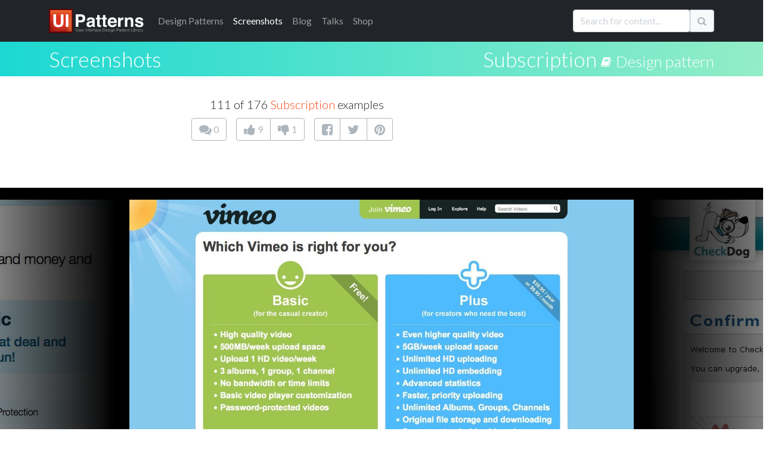

--- FILE ---
content_type: text/html; charset=utf-8
request_url: https://ui-patterns.com/patterns/Subscription/examples/498
body_size: 15857
content:
<!DOCTYPE html>
<html lang="en">
<html itemscope="itemscope" itemtype="http://schema.org/WebPage" lang="en-US">
<head>
  <meta charset="utf-8">
  <title>Subscription design pattern example at Vimeo - 111 of 176</title>
	  <meta name="description" content="The vimeo pricing table focuses almost solely on comparing features. The actual price for a pro account is secondary and is stowed away up in the top right corner of each plan-box. - 111 of 176 screenshot examples of the Subscription design pattern at Vimeo." />

  
  <meta name="csrf-param" content="authenticity_token" />
<meta name="csrf-token" content="jPgoCs5TzUwm1Uuv1zlfm7PmrktV9YHH7VCs4N7hESkXsr2cGlA-t76VrYVJI55C_Z44C_3PO5BloViunrdTjg" />
  

  <link rel="stylesheet" media="all" href="/assets/application-85f5ed8b3b7acb735cb0385b2248b5ac64d42e3f12c54cb41fa2250154a1c105.css" data-turbolinks-track="true" />
  <script src="/packs/js/application-e175b881446eac818ce9.js" data-turbolinks-track="reload"></script>
  
  <script src="https://cdnjs.cloudflare.com/ajax/libs/typeahead.js/0.10.3/typeahead.bundle.min.js" integrity="sha512-E4rXB8fOORHVM/jZYNCX2rIY+FOvmTsWJ7OKZOG9x/0RmMAGyyzBqZG0OGKMpTyyuXVVoJsKKWYwbm7OU2klxA==" crossorigin="anonymous" referrerpolicy="no-referrer"></script>
  
  <link rel="alternate" type="application/rss+xml" title="RSS" href="/syndication/site.xml" />
  <link rel="shortcut icon" type="image/png" href="/assets/favicon-14a0ab3dc0b7817e8b6436d9b22da8decca577b30d054b78a4a4062cce41b46f.png" />
  <link rel="apple-touch-icon" href="/assets/favicon-big.png" />

      <link rel="canonical" href="https://ui-patterns.com/patterns/PricingTable/examples/2997" />


  <meta name="google-site-verification" content="uiKCqDejaReG5FBiuRLoy5RJNkJpOfz7DXsc9wFHV9c" />
  <meta name="viewport" content="width=device-width, initial-scale=1">
  <meta name="keywords" content="software,interface,user interface,design pattern,web development,screenshots,screenshot collections,inspiration,design inspiration,interaction,interaction design,design,GUI,implemenation,design tips,front-end, frontend">
  <meta name="author" content="Anders Toxboe">
  
  <link rel="preconnect" href="https://netdna.bootstrapcdn.com/" crossorigin>
  <link href="//netdna.bootstrapcdn.com/font-awesome/4.1.0/css/font-awesome.css" rel="stylesheet" crossorigin="anonymous">

  <link rel="preconnect" href="https://fonts.googleapis.com">
  <link rel="preconnect" href="https://fonts.gstatic.com" crossorigin>
  <link href="https://fonts.googleapis.com/css2?family=Lato:wght@300;400;900&family=Roboto+Slab:wght@100;300;400;700;900&display=swap" rel="stylesheet">

	<meta name="author" content="Anders Toxboe" />
	<meta name="Copyright" content="Copyright (c) 2007-2026 Anders Toxboe" />
  <meta name="facebook-domain-verification" content="r6dssjb15a788o31d2qxj5tt5j317d" />

  </head>
<body>

<header>
  <nav class="navbar navbar-expand-md navbar-dark bg-dark pt-0 pb-0">
  <div class="container">
    <a class="navbar-brand" href="/"><img alt="UI Patterns" class="img-fluid" style="height: 40px; width: 159px" width="159" height="40" src="/assets/ui-patterns-logo-133414af8d0ca03e780b8d021511b938ee6b8f5b1de5b5af6f47e2a001417fa1.svg" /></a>

    <button class="navbar-toggler" type="button" data-bs-toggle="collapse" data-bs-target="#navbarCollapse" aria-controls="navbarCollapse" aria-expanded="false" aria-label="Toggle navigation">
      <span class="navbar-toggler-icon"></span>
    </button>
    <div class="collapse navbar-collapse" id="navbarCollapse">
      <ul class="navbar-nav me-auto mb-2 mb-md-0">
        <li class="nav-item"><a href="/patterns" class="nav-link"><span class="hidden-sm">Design </span>Patterns</a></li>
        <li class="nav-item"><a href="/explore" class="nav-link active" aria-current="page"">Screenshots</a></li>
        <li class="nav-item"><a href="/blog" class="nav-link">Blog</a></li>
        <li class="nav-item"><a href="http://talks.ui-patterns.com/?utm_source=ui_patterns_com&utm_medium=top_navigation&utm_campaign=top_navigation" class="nav-link">Talks</a></li>
        <li class="nav-item"><a href="https://shop.learningloop.io/?utm_source=ui_patterns_com&utm_medium=top_navigation&utm_campaign=top_navigation" class="nav-link">Shop</a></li>
      </ul>


      <form accept-charset="UTF-8" action="/search" class="hidden-sm mt-3 mb-0" id="search_form" method="get" novalidate="novalidate"><div style="display:none"><input name="utf8" type="hidden" value="&#x2713;" /></div>
        <div class="input-group mb-3">
          <input type="text" class="typeahead form-control" name="q" value="" id="searchbox" placeholder="Search for content..." data-objects='[{"title":"Authority Bias", "url":"/patterns/Authority"},{"title":"A UX Designer&#39;s First 100 Days", "url":"/blog/a-ux-designers-first-100-days"},{"title":"Lazy Registration", "url":"/patterns/LazyRegistration"},{"title":"Wizard", "url":"/patterns/Wizard"},{"title":"Vertical Dropdown Menu", "url":"/patterns/VerticalDropdownMenu"},{"title":"The difference between UI-patterns.com and CSS galleries", "url":"/blog/How-is-UIPatternscom-different-from-CSS-galleries"},{"title":"32 interesting comment designs", "url":"/blog/32-interesting-comment-designs"},{"title":"Situations of change", "url":"/blog/Situations-of-change"},{"title":"Simple, yet possible", "url":"/blog/Simple-yet-possible"},{"title":"Illusion of control", "url":"/patterns/Illusion-of-control"},{"title":"UX reading list for the 2015 holidays", "url":"/blog/the-best-ux-design-links-of-2015"},{"title":"Designers want influence, but don&#39;t want to be accountable", "url":"/blog/designers-want-power-but-dont-want-to-be-accountable"},{"title":"Pricing tables and shopping carts", "url":"/blog/Pricing-tables-and-shopping-carts"},{"title":"First pattern draft submitted: Adaptable View", "url":"/blog/First-pattern-draft-submitted-Adaptable-View"},{"title":"Autocomplete", "url":"/patterns/Autocomplete"},{"title":"12 reasons why newspapers are losing the online battle", "url":"/blog/12-reasons-why-newspapers-are-losing-the-online-battle"},{"title":"Goal-Gradient Effect", "url":"/patterns/Completion"},{"title":"E-commerce design elements", "url":"/blog/Ecommerce-design-elements"},{"title":"Liking", "url":"/patterns/Liking"},{"title":"Drag and drop", "url":"/patterns/drag-and-drop"},{"title":"We say yes to those we know and like", "url":"/blog/We-say-yes-to-those-we-know-and-like"},{"title":"Per Kirkeby and iterated compositions", "url":"/blog/Per-Kirkeby-and-iterated-compositions"},{"title":"Paywall", "url":"/patterns/Paywall"},{"title":"Give up control and credit", "url":"/blog/Give-up-control-and-credit"},{"title":"Variable Rewards", "url":"/patterns/Variable-rewards"},{"title":"Give your users the backstage pass", "url":"/blog/Give-your-users-the-backstage-pass"},{"title":"Inline Help Box", "url":"/patterns/InlineHelpBox"},{"title":"The first 23 days of UI Talks", "url":"/blog/design-launch-and-marketing-of-ui-talks"},{"title":"Recognition over Recall", "url":"/patterns/Recognition-over-recall"},{"title":"Chunking", "url":"/patterns/Chunking"},{"title":"Interestingness", "url":"/blog/Interestingness"},{"title":"User interface sketching tip 4: Get your arm off the paper", "url":"/blog/User-interface-sketching-tip-4-Get-your-arm-off-the-paper"},{"title":"Review: Heatmap &amp; user recording software", "url":"/blog/heatmap-and-user-recordings-review-of-clicktale-mouseflow-inspectlet-and-more"},{"title":"14 examples of data visualization on the web", "url":"/blog/14-examples-of-data-visualization-on-the-web"},{"title":"Great banner design showcase gallery", "url":"/blog/Great-banner-design-showcase-gallery"},{"title":"User Interface Anti-Patterns", "url":"/blog/User-Interface-AntiPatterns"},{"title":"From the computer to the wall", "url":"/blog/From-the-computer-to-the-wall"},{"title":"Presentation tips", "url":"/blog/Presentation-tips"},{"title":"Status-Quo Bias", "url":"/patterns/Statusquo-bias"},{"title":"Design-Build and Agile development", "url":"/blog/DesignBuild-and-Agile-development"},{"title":"Appropriate Challenge", "url":"/patterns/Appropriate-challenge"},{"title":"Kairos", "url":"/patterns/Kairos"},{"title":"Is blue the best color for link?", "url":"/blog/Is-blue-the-best-color-for-link"},{"title":"Speed in software design", "url":"/blog/Speed-in-software-design"},{"title":"Feedback Loops", "url":"/patterns/Feedback-loops"},{"title":"A good design is measurable ", "url":"/blog/A-good-design-is-measurable-"},{"title":"Web apps for usability testing", "url":"/blog/Web-apps-for-usability-testing"},{"title":"Adaptable View", "url":"/patterns/AdaptableView"},{"title":"Fixed rewards", "url":"/patterns/Fixed-rewards"},{"title":"Do best practices prevent innovation?", "url":"/blog/Do-best-practices-prevent-innovation"},{"title":"Keep users in the flow by prompting for continuation", "url":"/blog/Keep-users-in-the-flow-by-prompting-for-continuation"},{"title":"Examining reward structures", "url":"/blog/Examining-reward-structures"},{"title":"Tear down the wall!", "url":"/blog/Tear-down-the-wall"},{"title":"Activity Stream", "url":"/patterns/ActivityStream"},{"title":"Retaliation", "url":"/patterns/revenge"},{"title":"The UI pattern survey initiative", "url":"/blog/The-UI-pattern-survey-initiative"},{"title":"Stalk your users: Clicktale, Userfly, and Mouseflow review (2010)", "url":"/blog/Stalk-your-users-Clicktale-userfly-and-mouseflow-review"},{"title":"It&#39;s about the whole experience", "url":"/blog/Its-about-the-whole-experience"},{"title":"Chase the unexpected", "url":"/blog/Chase-the-unexpected"},{"title":"Don&#39;t worry about breaking the abstraction", "url":"/blog/Dont-worry-about-breaking-the-abstraction"},{"title":"Make people feel at home", "url":"/blog/Make-people-feel-at-home"},{"title":"Role Playing", "url":"/patterns/Roleplaying"},{"title":"Use rewards in UX product design", "url":"/blog/Psychology-of-rewards-in-web-design"},{"title":"How do you control innovation?", "url":"/blog/how-do-you-control-innovation"},{"title":"Input contexts: switching from mouse to keyboard", "url":"/blog/Input-contexts-switching-from-mouse-to-keyboard"},{"title":"The 80/20 rule - the Pareto principle", "url":"/blog/The-8020-rule--the-Pareto-principle"},{"title":"57 video and audio player designs", "url":"/blog/57-video-and-audio-player-designs"},{"title":"Designing for push and pull in web design", "url":"/blog/Designing-for-push-and-pull-in-web-design"},{"title":"Designing for usability vs. motivation", "url":"/blog/Designing-for-usability-vs-motivation"},{"title":"Design considerations for article lists", "url":"/blog/Design-considerations-for-article-lists"},{"title":"Design considerations for event calendars", "url":"/blog/Design-considerations-for-event-calendars"},{"title":"Gallery", "url":"/patterns/Gallery"},{"title":"44 great ways to design newsletter sign up forms in web design", "url":"/blog/50-great-ways-to-design-newsletter-sign-up-forms-in-web-design"},{"title":"The three levels of design patterns: Implementation, flow, and context", "url":"/blog/The-three-levels-of-design-patterns-implementation-flow-and-context"},{"title":"Designing for logos, pathos, and ethos", "url":"/blog/Designing-for-logos-pathos-and-ethos"},{"title":"Exploring new patterns with multi-touch displays", "url":"/blog/Exploring-new-patterns-multi-touch-displays"},{"title":"Persuasive purchase behaviour - Understanding the power of the Goldilocks Effect", "url":"/blog/Persuasive-purchase-behaviour-Understanding-the-power-of-the-Goldilocks-Effect"},{"title":"How to get better at UI and UX design", "url":"/blog/How-to-get-better-at-UI-design"},{"title":"Designing for trust", "url":"/blog/Designing-for-trust"},{"title":"Results from the UI patterns investigation", "url":"/blog/Results-from-the-UI-patterns-investigation"},{"title":"Toward building engaging  customer relations", "url":"/blog/Towards-building-engaging-relations"},{"title":"Morphing Controls", "url":"/patterns/morphing-controls"},{"title":"Navigation Tabs", "url":"/patterns/NavigationTabs"},{"title":"Self-Expression", "url":"/patterns/Self-expression"},{"title":"Article List", "url":"/patterns/ArticleList"},{"title":"Alternating Row Colors", "url":"/patterns/AlternatingRowColors"},{"title":"How to facilitate and plan a UX workshop", "url":"/blog/how-to-facilitate-and-plan-a-ux-workshop"},{"title":"Design is being brought home", "url":"/blog/design-is-being-brought-home"},{"title":"Comprehensive review of UX tools for your website", "url":"/blog/complete-review-ux-usability-tools-website"},{"title":"Guided Tour", "url":"/patterns/Guided-tour"},{"title":"User interface sketching tips part 1", "url":"/blog/User-interface-sketching-tips-part-1"},{"title":"User life-cycle", "url":"/blog/User-lifecycle"},{"title":"User interface sketching tip 3: Use a thick pen", "url":"/blog/User-interface-sketching-tip-3-Use-a-thick-pen"},{"title":"First results from the UI patterns investigation", "url":"/blog/First-results-from-the-UI-patterns-investigation"},{"title":"User interface sketching tip 2: Drop shadow", "url":"/blog/User-interface-sketching-tip-2-Drop-shadow"},{"title":"Structured Format", "url":"/patterns/StructuredFormat"},{"title":"Stop Designing Use Cases. Start Designing Capabilities.", "url":"/blog/stop-designing-use-cases-start-designing-capabilities"},{"title":"Product Managers should do more mock-ups", "url":"/blog/product-managers-should-do-more-mock-ups"},{"title":"Reciprocation", "url":"/patterns/Reciprocation"},{"title":"Prioritization of features explained graphically", "url":"/blog/Prioritization-of-features-explained-graphically"},{"title":"Testing Silverback for user testing", "url":"/blog/Testing-Silverback-for-user-testing"},{"title":"Anchoring", "url":"/patterns/Anchoring"},{"title":"User interface sketching tip 5: Constrain yourself", "url":"/blog/User-interface-sketching-tip-5-Constrain-yourself"},{"title":"35 ways to tease your content", "url":"/blog/35-ways-to-tease-your-content"},{"title":"Interview: Brian Cugelman, Digital Behavior Change Psychologist", "url":"/blog/interview-with-digital-behavior-change-psychologist-brian-cugelman"},{"title":"Privileges", "url":"/patterns/Powers"},{"title":"Optimism Bias", "url":"/patterns/optimism-bias"},{"title":"63 great uses of icons in web design", "url":"/blog/63-great-uses-of-icons-in-web-design"},{"title":"Beyond usability: Designing with persuasive patterns", "url":"/blog/beyond-usability-designing-with-persuasive-patterns"},{"title":"Design effective rewards structures in web design", "url":"/blog/design-effective-reward-structures-in-web-design"},{"title":"Mapping design goals to tactics", "url":"/blog/how-to-set-useful-design-goals"},{"title":"Nir Eyal: Trigger users&#39; actions and reward them to build habits", "url":"/blog/nir-eyal-trigger-actions-and-reward-them-to-build-habits"},{"title":"Absolutely beautiful diagram design", "url":"/blog/Absolutely-beautiful-diagram-design"},{"title":"Why most Design Systems fail – and how to cultivate success", "url":"/blog/why-most-design-systems-fail-and-how-to-cultivate-success"},{"title":"Designing for Happiness: Interview with Pamela Pavliscak", "url":"/blog/interview-with-pamela-pavliscak"},{"title":"Storytelling", "url":"/patterns/Storytelling"},{"title":"Book review: Practical UI, 2nd edition", "url":"/blog/book-review-practical-ui-2nd-edition"},{"title":"Seasoned vs rookie designers", "url":"/blog/Seasoned-vs-rookie-designers"},{"title":"10 credibility boosters for your web site", "url":"/blog/10-credibility-boosters-for-your-web-site"},{"title":"Coupon", "url":"/patterns/Coupon"},{"title":"Captcha", "url":"/patterns/Captcha"},{"title":"Rule Builder", "url":"/patterns/rule-builder"},{"title":"Keyboard Shortcuts", "url":"/patterns/keyboard-shortcuts"},{"title":"Making the Hook Model actionable", "url":"/blog/making-the-hook-model-actionable"},{"title":"Pagination", "url":"/patterns/Pagination"},{"title":"Tailoring", "url":"/patterns/Tailoring"},{"title":"Designing for Change: Using the COM-B Model  to Drive Behavior Change", "url":"/blog/designing-for-change-using-the-com-b-model-to-drive-behavior-change"},{"title":"Riding the Motivational Wave: How to use Persuasive Patterns to design for action.", "url":"/blog/designing-for-action-design-psychology-and-motivational-waves"},{"title":"Pull to refresh", "url":"/patterns/pull-to-refresh"},{"title":"Coachmarks", "url":"/patterns/coachmarks"},{"title":"Serial Positioning Effect", "url":"/patterns/Serial-positioning-effect"},{"title":"11 tips to increase form conversion", "url":"/blog/11-tips-to-increase-form-conversion"},{"title":"When business plans are a waste of time", "url":"/blog/when-business-plans-are-a-waste-of-time"},{"title":"Playthrough", "url":"/patterns/playthrough"},{"title":"Unlock Features", "url":"/patterns/Unlock-features"},{"title":"100 great ways to design pricing tables in web design", "url":"/blog/100-great-ways-to-design-pricing-tables-in-web-design"},{"title":"Sell before writing a single line of code", "url":"/blog/sell-before-writing-a-single-line-of-code"},{"title":"Intentional Gaps", "url":"/patterns/Intentional-gaps"},{"title":"Examining the grunge web design style", "url":"/blog/Examining-the-grunge-web-design-style"},{"title":"36 great ways to design event calendars in web design", "url":"/blog/36-great-ways-to-design-event-calendars-in-web-design"},{"title":"100 great ways to design sign up forms in web design", "url":"/blog/100-great-ways-to-design-login-forms-in-web-design"},{"title":"Framing", "url":"/patterns/framing"},{"title":"33 examples of modal windows in web design", "url":"/blog/33-examples-of-modal-windows-in-web-design"},{"title":"51 good frontpage carousel design examples", "url":"/blog/51-good-frontpage-carousel-design-examples"},{"title":"Low budget user testing", "url":"/blog/Low-budget-user-testing"},{"title":"Accordion Menu", "url":"/patterns/AccordionMenu"},{"title":"Tagging", "url":"/patterns/Tag"},{"title":"Breadcrumbs", "url":"/patterns/Breadcrumbs"},{"title":"Inplace Editor", "url":"/patterns/InplaceEditor"},{"title":"Tunnelling", "url":"/patterns/Tunnelling"},{"title":"Rate Content", "url":"/patterns/RateContent"},{"title":"Set Completion", "url":"/patterns/set-completion"},{"title":"Delighters", "url":"/patterns/delighters"},{"title":"Limited Choice", "url":"/patterns/Limited-choice"},{"title":"Why design patterns work", "url":"/blog/Why-design-patterns-work"},{"title":"Trigger", "url":"/patterns/Trigger"},{"title":"Auto-sharing", "url":"/patterns/auto-sharing"},{"title":"100 sign up forms", "url":"/blog/100-sign-up-forms"},{"title":"Optimization vs innovation", "url":"/blog/Optimization-vs-innovation"},{"title":"Frequently Asked Questions (FAQ)", "url":"/patterns/frequently-asked-questions-faq"},{"title":"The tipping point of Persuasive Design", "url":"/blog/the-tipping-point-of-persuasive-design"},{"title":"Simulation", "url":"/patterns/Simulation"},{"title":"48 great ways to design lists in web design", "url":"/blog/48-great-ways-to-design-lists-in-web-design"},{"title":"Present Bias", "url":"/patterns/present-bias"},{"title":"Lean startup is misunderstood", "url":"/blog/lean-startup-is-misunderstood"},{"title":"Shaping", "url":"/patterns/shaping"},{"title":"8 UX research practices we should let die", "url":"/blog/8-ux-research-practices-we-should-let-die"},{"title":"Investment Loops", "url":"/patterns/investment-loops"},{"title":"Periodic Events", "url":"/patterns/periodic-events"},{"title":"5 great social music-video projects", "url":"/blog/5-great-examples-of-social-musicvideo-projects"},{"title":"A pattern to prevent another pattern", "url":"/blog/A-pattern-to-prevent-another-pattern"},{"title":"Hedonic Adaptation", "url":"/patterns/hedonic-adaptation"},{"title":"Decoy Effect", "url":"/patterns/decoy-effect"},{"title":"IKEA effect", "url":"/patterns/ikea-effect"},{"title":"Best Practices for Ethical Persuasive Design", "url":"/blog/persuasive-patterns-best-practices"},{"title":"Shortcut Dropdown", "url":"/patterns/ShortcutDropdown"},{"title":"Pattern Recognition", "url":"/patterns/Pattern-recognition"},{"title":"Testing: your new competitive advantage", "url":"/blog/testing-your-new-competitive-advantage"},{"title":"Categorization", "url":"/patterns/categorization"},{"title":"42 examples of Coming Soon page designs ", "url":"/blog/42-examples-of-Coming-Soon-page-designs-"},{"title":"Achievements", "url":"/patterns/Achievements"},{"title":"Chat", "url":"/patterns/direct-messaging"},{"title":"Why flipping your ideation brainstorms will lead to more creativity", "url":"/blog/why-flipping-your-ideation-brainstorms-will-lead-to-more-creativity"},{"title":"Introducing the Validation Patterns Card Deck", "url":"/blog/introducing-the-validation-patterns-card-deck"},{"title":"Pay To Promote", "url":"/patterns/pay-to-promote"},{"title":"Don’t trust agile alone to build successful products", "url":"/blog/dont-trust-agile-alone-to-build-successful-products"},{"title":"Fat Footer", "url":"/patterns/FatFooter"},{"title":"Password Strength Meter", "url":"/patterns/PasswordStrengthMeter"},{"title":"Horizontal Dropdown Menu", "url":"/patterns/HorizontalDropdownMenu"},{"title":"Fill in the Blanks", "url":"/patterns/FillInTheBlanks"},{"title":"Inline Hints", "url":"/patterns/inline-hints"},{"title":"Reduction", "url":"/patterns/Reduction"},{"title":"Delay Discounting", "url":"/patterns/delay-discounting"},{"title":"Testimonials", "url":"/patterns/testimonials"},{"title":"Cards", "url":"/patterns/cards"},{"title":"Vote To Promote", "url":"/patterns/VoteToPromote"},{"title":"Notifications", "url":"/patterns/notifications"},{"title":"Modal", "url":"/patterns/modal-windows"},{"title":"Carousel", "url":"/patterns/Carousel"},{"title":"Input Feedback", "url":"/patterns/InputFeedback"},{"title":"WYSIWYG", "url":"/patterns/WYSIWYG"},{"title":"Slideshow", "url":"/patterns/Slideshow"},{"title":"Completeness meter", "url":"/patterns/CompletenessMeter"},{"title":"Calendar Picker", "url":"/patterns/CalendarPicker"},{"title":"Autosave", "url":"/patterns/autosave"},{"title":"Levels", "url":"/patterns/Levels"},{"title":"Pricing table", "url":"/patterns/PricingTable"},{"title":"Progressive Disclosure", "url":"/patterns/ProgressiveDisclosure"},{"title":"Loss Aversion", "url":"/patterns/Loss-aversion"},{"title":"Leaderboard", "url":"/patterns/leaderboard"},{"title":"Product page", "url":"/patterns/ProductPage"},{"title":"Social Proof", "url":"/patterns/Social-proof"},{"title":"Dashboard", "url":"/patterns/dashboard"},{"title":"Friend list", "url":"/patterns/friend-list"},{"title":"Account Registration", "url":"/patterns/AccountRegistration"},{"title":"Preview", "url":"/patterns/LivePreview"},{"title":"Your job as a designer is not design", "url":"/blog/your-job-as-a-designer-is-not-to-create-mockups"},{"title":"The missing link in Design Thinking: Execution", "url":"/blog/the-missing-link-in-design-thinking-execution"},{"title":"Cognitive Dissonance", "url":"/patterns/cognitive-dissonance"},{"title":"Continuous Scrolling", "url":"/patterns/ContinuousScrolling"},{"title":"Sunk Cost Effect", "url":"/patterns/sunk-cost-effect"},{"title":"Table Filter", "url":"/patterns/TableFilter"},{"title":"Positive Mimicry", "url":"/patterns/Positive-mimicry"},{"title":"Commitment &amp; Consistency", "url":"/patterns/Commitment-consistency"},{"title":"Self-Monitoring", "url":"/patterns/self-monitoring"},{"title":"Sort By Column", "url":"/patterns/SortByColumn"},{"title":"Copy Box", "url":"/patterns/CopyBox"},{"title":"Reputation", "url":"/patterns/reputation"},{"title":"Tag Cloud", "url":"/patterns/TagCloud"},{"title":"Halo Effect", "url":"/patterns/halo-effect"},{"title":"Nostalgia Effect", "url":"/patterns/nostalgia-effect"},{"title":"Endowment Effect", "url":"/patterns/Endowment-effect"},{"title":"Scarcity", "url":"/patterns/Scarcity"},{"title":"Walkthrough", "url":"/patterns/Tour"},{"title":"Invite friends", "url":"/patterns/invite-friends"},{"title":"Need for Closure", "url":"/patterns/Need-for-closure"},{"title":"Praise", "url":"/patterns/Praise"},{"title":"Search Filters", "url":"/patterns/LiveFilter"},{"title":"Appointment Dynamic", "url":"/patterns/appointment-dynamic"},{"title":"Friend", "url":"/patterns/friend"},{"title":"Conceptual Metaphor", "url":"/patterns/Conceptual-metaphor"},{"title":"Blank Slate", "url":"/patterns/BlankSlate"},{"title":"Isolation Effect", "url":"/patterns/isolation-effect"},{"title":"Curiosity", "url":"/patterns/curiosity"},{"title":"Competition", "url":"/patterns/Competition"},{"title":"Sequencing", "url":"/patterns/Sequencing"},{"title":"Archive", "url":"/patterns/Archive"},{"title":"Event Calendar", "url":"/patterns/EventCalendar"},{"title":"Priming Effect", "url":"/patterns/priming-effect"},{"title":"Value Attribution", "url":"/patterns/Value-attribution"},{"title":"Making the Fogg Behavior Model actionable", "url":"/blog/making-the-fogg-behavior-model-actionable"},{"title":"Autonomy", "url":"/patterns/autonomy"},{"title":"Expandable Input", "url":"/patterns/expandable-input"},{"title":"Fresh Start Effect", "url":"/patterns/fresh-start-effect"},{"title":"Limited duration", "url":"/patterns/Limited-duration"},{"title":"What is good design?", "url":"/blog/What-is-good-design"},{"title":"Tip A Friend", "url":"/patterns/TipAFriend"},{"title":"I wanted to write a book, but ended up with a card deck", "url":"/blog/i-wanted-to-write-a-book-but-ended-up-with-a-card-deck"},{"title":"Peak-end rule", "url":"/patterns/Peakend-rule"},{"title":"Status", "url":"/patterns/Status"},{"title":"Why sticking to known UI patterns improves UX", "url":"/blog/why-sticking-to-known-ui-patterns-improves-ux"},{"title":"Design Patterns are the building blocks of good UI", "url":"/blog/design-patterns-are-the-building-blocks-of-good-ui"},{"title":"Collectible Achievements", "url":"/patterns/CollectibleAchievements"},{"title":"Image Zoom", "url":"/patterns/ImageZoom"},{"title":"Negativity bias", "url":"/patterns/Negativity-bias"},{"title":"Temptation Bundling", "url":"/patterns/temptation-bundling"},{"title":"Noble Edge Effect", "url":"/patterns/noble-edge-effect"},{"title":"Cashless Effect", "url":"/patterns/cashless-effect"},{"title":"Inaction Inertia Effect", "url":"/patterns/inaction-inertia-effect"},{"title":"Choice Closure", "url":"/patterns/choice-closure"},{"title":"Picture Superiority Effect", "url":"/patterns/picture-superiority-effect"},{"title":"Zeigarnik Effect", "url":"/patterns/zeigarnik-effect"},{"title":"Prolonged Play", "url":"/patterns/Prolonged-play"},{"title":"Thumbnail", "url":"/patterns/Thumbnail"},{"title":"Quality in web design: Business needs vs. user expectations", "url":"/blog/Quality-in-web-design-Business-needs-vs-user-expectations"},{"title":"Shopping Cart", "url":"/patterns/ShoppingCart"},{"title":"Wiki", "url":"/patterns/Wiki"},{"title":"Forgiving Format", "url":"/patterns/ForgivingFormat"},{"title":"Settings", "url":"/patterns/settings"},{"title":"Module Tabs", "url":"/patterns/ModuleTabs"},{"title":"Input Prompt", "url":"/patterns/InputPrompt"},{"title":"Undo", "url":"/patterns/undo"},{"title":"Home Link", "url":"/patterns/HomeLink"},{"title":"Favorites", "url":"/patterns/favorites"},{"title":"Good Defaults", "url":"/patterns/GoodDefaults"},{"title":"Flagging &amp; Reporting", "url":"/patterns/flagging-and-reporting"},{"title":"Follow", "url":"/patterns/follow"},{"title":"Steps Left", "url":"/patterns/StepsLeft"},{"title":"Reaction", "url":"/patterns/reaction"},{"title":"Immediate Immersion / Lazy Registration", "url":"/patterns/LazyRegistration"},{"title":" Gradual Engagement / Lazy Registration", "url":"/patterns/LazyRegistration"},{"title":"Setup Wizard / Wizard", "url":"/patterns/Wizard"},{"title":"Auto Suggest / Autocomplete", "url":"/patterns/Autocomplete"},{"title":"Completion / Goal-Gradient Effect", "url":"/patterns/Completion"},{"title":"Permission Wall / Paywall", "url":"/patterns/Paywall"},{"title":" Sign-Up Wall / Paywall", "url":"/patterns/Paywall"},{"title":"Positive reinforcement / Variable Rewards", "url":"/patterns/Variable-rewards"},{"title":"Inline hints / Inline Help Box", "url":"/patterns/InlineHelpBox"},{"title":"Walkthrough / Inline Help Box", "url":"/patterns/InlineHelpBox"},{"title":"Flow channel / Appropriate Challenge", "url":"/patterns/Appropriate-challenge"},{"title":"Activity Feed / Activity Stream", "url":"/patterns/ActivityStream"},{"title":" News Feed / Activity Stream", "url":"/patterns/ActivityStream"},{"title":"Revenge / Retaliation", "url":"/patterns/revenge"},{"title":"Negative Reciprocity / Retaliation", "url":"/patterns/revenge"},{"title":"Slideshow / Gallery", "url":"/patterns/Gallery"},{"title":"Expression / Self-Expression", "url":"/patterns/Self-expression"},{"title":"Personal expression / Self-Expression", "url":"/patterns/Self-expression"},{"title":"Media list / Article List", "url":"/patterns/ArticleList"},{"title":"Striped tables / Alternating Row Colors", "url":"/patterns/AlternatingRowColors"},{"title":"Zebra striping / Alternating Row Colors", "url":"/patterns/AlternatingRowColors"},{"title":"User Guided Tutorial / Guided Tour", "url":"/patterns/Guided-tour"},{"title":" Just-in-time Tooltips / Guided Tour", "url":"/patterns/Guided-tour"},{"title":"Powers / Privileges", "url":"/patterns/Powers"},{"title":"Optimistic Bias / Optimism Bias", "url":"/patterns/optimism-bias"},{"title":" Positivity Bias / Optimism Bias", "url":"/patterns/optimism-bias"},{"title":" Unrealistic Optimism / Optimism Bias", "url":"/patterns/optimism-bias"},{"title":"  Comparative Optimism / Optimism Bias", "url":"/patterns/optimism-bias"},{"title":"Narrative / Storytelling", "url":"/patterns/Storytelling"},{"title":"Query Builder / Rule Builder", "url":"/patterns/rule-builder"},{"title":"Smart Filter / Rule Builder", "url":"/patterns/rule-builder"},{"title":"Segment Builder / Rule Builder", "url":"/patterns/rule-builder"},{"title":"Command Shortcurt / Keyboard Shortcuts", "url":"/patterns/keyboard-shortcuts"},{"title":"Paging / Pagination", "url":"/patterns/Pagination"},{"title":"Swipe to refresh / Pull to refresh", "url":"/patterns/pull-to-refresh"},{"title":"Instructional Overlay / Coachmarks", "url":"/patterns/coachmarks"},{"title":"Interactive Tutorial / Playthrough", "url":"/patterns/playthrough"},{"title":" Warm-Up Exercise / Playthrough", "url":"/patterns/playthrough"},{"title":"Direct Manipulation / Inplace Editor", "url":"/patterns/InplaceEditor"},{"title":"Pseudo-set framing / Set Completion", "url":"/patterns/set-completion"},{"title":"Exciters / Delighters", "url":"/patterns/delighters"},{"title":"Novelty &amp; Surprise / Delighters", "url":"/patterns/delighters"},{"title":"Prompt / Trigger", "url":"/patterns/Trigger"},{"title":"Cue / Trigger", "url":"/patterns/Trigger"},{"title":"Call to action / Trigger", "url":"/patterns/Trigger"},{"title":"Request / Trigger", "url":"/patterns/Trigger"},{"title":"Auto share / Auto-sharing", "url":"/patterns/auto-sharing"},{"title":"Service Center / Frequently Asked Questions (FAQ)", "url":"/patterns/frequently-asked-questions-faq"},{"title":"Help Center / Frequently Asked Questions (FAQ)", "url":"/patterns/frequently-asked-questions-faq"},{"title":"Computer simulation / Simulation", "url":"/patterns/Simulation"},{"title":"Conditioning / Shaping", "url":"/patterns/shaping"},{"title":"Hook Model / Investment Loops", "url":"/patterns/investment-loops"},{"title":" Habit Loop / Investment Loops", "url":"/patterns/investment-loops"},{"title":"Traditions / Periodic Events", "url":"/patterns/periodic-events"},{"title":"Hedonic Treadmill / Hedonic Adaptation", "url":"/patterns/hedonic-adaptation"},{"title":"Section / Categorization", "url":"/patterns/categorization"},{"title":"Inbox / Chat", "url":"/patterns/direct-messaging"},{"title":"Direct Messaging / Chat", "url":"/patterns/direct-messaging"},{"title":"Private Messaging / Chat", "url":"/patterns/direct-messaging"},{"title":" Group Chat / Chat", "url":"/patterns/direct-messaging"},{"title":"Boost post / Pay To Promote", "url":"/patterns/pay-to-promote"},{"title":"Sitemap Footers / Fat Footer", "url":"/patterns/FatFooter"},{"title":"Natural language form / Fill in the Blanks", "url":"/patterns/FillInTheBlanks"},{"title":"Inline Cues / Inline Hints", "url":"/patterns/inline-hints"},{"title":"Hyperbolic discounting / Delay Discounting", "url":"/patterns/delay-discounting"},{"title":"Modal Window / Modal", "url":"/patterns/modal-windows"},{"title":"Slideshow / Carousel", "url":"/patterns/Carousel"},{"title":"Confirmation notice / Input Feedback", "url":"/patterns/InputFeedback"},{"title":"Error notice / Input Feedback", "url":"/patterns/InputFeedback"},{"title":"Alert / Input Feedback", "url":"/patterns/InputFeedback"},{"title":"Inline Form Validation / Input Feedback", "url":"/patterns/InputFeedback"},{"title":"What You See Is What You Get / WYSIWYG", "url":"/patterns/WYSIWYG"},{"title":"Progress Bar / Completeness meter", "url":"/patterns/CompletenessMeter"},{"title":" Percentage Done Meter / Completeness meter", "url":"/patterns/CompletenessMeter"},{"title":" Progress Indicator / Completeness meter", "url":"/patterns/CompletenessMeter"},{"title":"Date picker / Calendar Picker", "url":"/patterns/CalendarPicker"},{"title":"Date selector / Calendar Picker", "url":"/patterns/CalendarPicker"},{"title":"Revealing Interfaces / Progressive Disclosure", "url":"/patterns/ProgressiveDisclosure"},{"title":"Highscore / Leaderboard", "url":"/patterns/leaderboard"},{"title":"Social Default Effect / Social Proof", "url":"/patterns/Social-proof"},{"title":" Informational Social Influence / Social Proof", "url":"/patterns/Social-proof"},{"title":" Herd Behavior / Social Proof", "url":"/patterns/Social-proof"},{"title":"Cockpit / Dashboard", "url":"/patterns/dashboard"},{"title":"Contacts / Friend list", "url":"/patterns/friend-list"},{"title":"Sign up wall / Account Registration", "url":"/patterns/AccountRegistration"},{"title":"Sign-In Wall / Account Registration", "url":"/patterns/AccountRegistration"},{"title":" User Sign-Up / Account Registration", "url":"/patterns/AccountRegistration"},{"title":"Live Preview / Preview", "url":"/patterns/LivePreview"},{"title":"Infinite Scrolling / Continuous Scrolling", "url":"/patterns/ContinuousScrolling"},{"title":" Endless Page / Continuous Scrolling", "url":"/patterns/ContinuousScrolling"},{"title":" Endless Scroll / Continuous Scrolling", "url":"/patterns/ContinuousScrolling"},{"title":"Sunk Cost Fallacy / Sunk Cost Effect", "url":"/patterns/sunk-cost-effect"},{"title":"Mirroring / Positive Mimicry", "url":"/patterns/Positive-mimicry"},{"title":"Chameleon Effect / Positive Mimicry", "url":"/patterns/Positive-mimicry"},{"title":"Halo Error / Halo Effect", "url":"/patterns/halo-effect"},{"title":"Intro Tour / Walkthrough", "url":"/patterns/Tour"},{"title":" Joyride / Walkthrough", "url":"/patterns/Tour"},{"title":"Guided Tour / Walkthrough", "url":"/patterns/Tour"},{"title":"Find Friends / Invite friends", "url":"/patterns/invite-friends"},{"title":"Need for Cognitive Closure / Need for Closure", "url":"/patterns/Need-for-closure"},{"title":"Need for Certainty / Need for Closure", "url":"/patterns/Need-for-closure"},{"title":"Live Filters / Search Filters", "url":"/patterns/LiveFilter"},{"title":"Refining Search / Search Filters", "url":"/patterns/LiveFilter"},{"title":"Empty State / Blank Slate", "url":"/patterns/BlankSlate"},{"title":"Von Restorff Effect / Isolation Effect", "url":"/patterns/isolation-effect"},{"title":"Distinctiveness Principle / Isolation Effect", "url":"/patterns/isolation-effect"},{"title":"Prominence Effects / Isolation Effect", "url":"/patterns/isolation-effect"},{"title":"Environmental Salience Effects / Isolation Effect", "url":"/patterns/isolation-effect"},{"title":"Novel Popout Effect / Isolation Effect", "url":"/patterns/isolation-effect"},{"title":"Upcoming Events / Event Calendar", "url":"/patterns/EventCalendar"},{"title":"Schedule / Event Calendar", "url":"/patterns/EventCalendar"},{"title":" Itiniary / Event Calendar", "url":"/patterns/EventCalendar"},{"title":"Attribution Theory / Value Attribution", "url":"/patterns/Value-attribution"},{"title":"Tell a friend / Tip A Friend", "url":"/patterns/TipAFriend"},{"title":"Badges / Collectible Achievements", "url":"/patterns/CollectibleAchievements"},{"title":" Trophies / Collectible Achievements", "url":"/patterns/CollectibleAchievements"},{"title":"Achievements / Collectible Achievements", "url":"/patterns/CollectibleAchievements"},{"title":"Accomplishments / Collectible Achievements", "url":"/patterns/CollectibleAchievements"},{"title":"Magnify image / Image Zoom", "url":"/patterns/ImageZoom"},{"title":"Negativity Effect / Negativity bias", "url":"/patterns/Negativity-bias"},{"title":"Pictorial superiority effect / Picture Superiority Effect", "url":"/patterns/picture-superiority-effect"},{"title":"Cart / Shopping Cart", "url":"/patterns/ShoppingCart"},{"title":"Options / Settings", "url":"/patterns/settings"},{"title":" Preferences / Settings", "url":"/patterns/settings"},{"title":"Multiple Undo / Undo", "url":"/patterns/undo"},{"title":" History / Undo", "url":"/patterns/undo"},{"title":"Global Undo / Undo", "url":"/patterns/undo"},{"title":"Go Back to a Safe Place / Home Link", "url":"/patterns/HomeLink"},{"title":"Bookmarks / Favorites", "url":"/patterns/favorites"},{"title":" Starred / Favorites", "url":"/patterns/favorites"},{"title":" Wish List / Favorites", "url":"/patterns/favorites"},{"title":"Subscribe / Follow", "url":"/patterns/follow"},{"title":"Workflow / Steps Left", "url":"/patterns/StepsLeft"},{"title":"Like / Reaction", "url":"/patterns/reaction"},{"title":" Heart / Reaction", "url":"/patterns/reaction"},{"title":"Forms category", "url":"/patterns/forms/list"},{"title":"Gestures category", "url":"/patterns/navigation%2Fgestures/list"},{"title":"Explaining the process category", "url":"/patterns/explaining-the-process/list"},{"title":"Search category", "url":"/patterns/search/list"},{"title":"Getting input category", "url":"/patterns/getting-input/list"},{"title":"Community driven category", "url":"/patterns/community-driven/list"},{"title":"Tabs category", "url":"/patterns/tabs/list"},{"title":"Jumping in hierarchy category", "url":"/patterns/jumping-in-hierarchy/list"},{"title":"Menus category", "url":"/patterns/menus/list"},{"title":"Guidance category", "url":"/patterns/onboarding%2Fguidance/list"},{"title":"Onboarding category", "url":"/patterns/onboarding/list"},{"title":"Registration category", "url":"/patterns/onboarding%2Fregistration/list"},{"title":"Tables category", "url":"/patterns/tables/list"},{"title":"Other cognitive biases category", "url":"/patterns/other-cognitive-biases/list"},{"title":"Scarcity category", "url":"/patterns/scarcity/list"},{"title":"Content category", "url":"/patterns/navigation%2Fcontent/list"},{"title":"Social category", "url":"/patterns/social/list"},{"title":"Cognition category", "url":"/patterns/cognition/list"},{"title":"Social biases category", "url":"/patterns/social-biases/list"},{"title":"Gameplay design category", "url":"/patterns/gameplay-design/list"},{"title":"Fundamentals of rewards category", "url":"/patterns/fundamentals-of-rewards/list"},{"title":"Gameplay rewards category", "url":"/patterns/gameplay-rewards/list"},{"title":"Attention category", "url":"/patterns/attention/list"},{"title":"Comprehension category", "url":"/patterns/comprehension/list"},{"title":"Game mechanics category", "url":"/patterns/game-mechanics/list"},{"title":"Perception and memory category", "url":"/patterns/perception-and-memory/list"},{"title":"Gestalt principles category", "url":"/patterns/gestalt-principles/list"},{"title":"Shopping category", "url":"/patterns/shopping/list"},{"title":"Miscellaneous category", "url":"/patterns/miscellaneous/list"},{"title":"Increasing frequency category", "url":"/patterns/increasing-frequency/list"},{"title":"Loss Aversion category", "url":"/patterns/loss-aversion/list"},{"title":"Social interactions category", "url":"/patterns/social%2Fsocial-interactions/list"},{"title":"Feedback category", "url":"/patterns/feedback/list"},{"title":"Dealing with data category", "url":"/patterns/dealing-with-data/list"},{"title":"Reputation category", "url":"/patterns/ego/list"},{"title":"Timing category", "url":"/patterns/timing/list"},{"title":"Social category", "url":"/patterns/social/list"},{"title":"Images category", "url":"/patterns/images/list"},{"title":"Formatting data category", "url":"/patterns/formatting-data/list"},{"title":"Navigation category", "url":"/patterns/navigation/list"}]'>
          <button class="btn btn-outline-secondary bg-light" type="submit"><span class="fa fa-search"></span></button>
        </div>
      </form>
      
    </div>
  </div>
</nav>

</header>

<main class="flex-shrink-0">



<section class="full-bleed" role="header">
    <div class="header-bg header-bg-full-bleed bg-section-screenshots header-bg-slim-line">
    <div class="container">
      <div class="row">
        <div class="col-xs-12 col-sm-4 hidden-xs">
          <h2>Screenshots</h2>
        </div>
        <div class="col-xs-12 col-sm-8 text-end">
        	<h2 class="sub">
            <a href="/patterns/Subscription/examples">Subscription</a>
            <a href="/patterns/Subscription" title="Subscription design pattern">
              <span class="fa fa-book"></span>
            </a>
        		<small class="hidden-xs"><a href="/patterns/Subscription">Design pattern</a></small>
        	</h2>
        </div>        
      </div><!-- END .  row -->
    </div>
  </div>

</section>


<section>
  <div class="container" role="document">
    



    

  <div class="row mt-4">

    <div class="col-sm-12 col-md-7 offset-md-1 text-center mt-2">
      <div class="page-header main-content">
        <p class="lead mb-2">
          111 of 
176 
<a href="/patterns/Subscription/examples">Subscription</a> examples

        </p>
        <div class="d-flex justify-content-center">
          <div class="btn-toolbar" role="toolbar">
  <div class="btn-group btn-group-md me-3">
    <a href="#comments" class="btn btn-outline-secondary" rel="nofollow"><span class="fa fa-lg fa-comments"></span> 0</a>
  </div>
  <div class="btn-group btn-group-md me-3">
    <a class="btn btn-outline-secondary" rel="nofollow" data-remote="true" data-method="post" href="/ratings?content_image_entry_id=498&amp;value=up"><span class='fa fa-lg fa-thumbs-up'></span>  <span class='positive_vote_count object_498'>9</span></a>
    <a class="btn btn-outline-secondary" rel="nofollow" data-remote="true" data-method="post" href="/ratings?content_image_entry_id=498&amp;value=down"><span class='fa fa-lg fa-thumbs-down'></span>  <span class='negative_vote_count object_498'>1</span></a>
  </div>
  <div class="btn-group btn-group-md me-3">
    <a href="https://www.facebook.com/sharer/sharer.php?u=https%3A%2F%2Fui-patterns.com%2Fpatterns%2FSubscription%2Fexamples%2F498&media=%2Fuploads%2Fimage%2Ffile%2F490%2Fthumb_2244.jpg" target="_blank" rel="nofollow" class="btn btn-outline-secondary"><span class="fa fa-lg fa-facebook-square"></span></a>
    <a href="https://twitter.com/home?status=Subscription design pattern example at Vimeo - 111 of 176+-+https%3A%2F%2Fui-patterns.com%2Fpatterns%2FSubscription%2Fexamples%2F498" rel="nofollow" class="btn btn-outline-secondary"><span class="fa fa-lg fa-twitter"></span></a>
    <a href="https://pinterest.com/pin/create/button/?url=https%3A%2F%2Fui-patterns.com%2Fpatterns%2FSubscription%2Fexamples%2F498&media=%2Fuploads%2Fimage%2Ffile%2F490%2Fbest_2244.jpg&description=The vimeo pricing table focuses almost solely on comparing features. The actual price for a pro account is secondary and is stowed away up in the top right corner of each plan-box." target="_blank" rel="nofollow" class="btn btn-outline-secondary"><span class="fa fa-lg fa-pinterest"></span></a>
  </div>
</div> 
        </div>
      </div>
    </div>
    
    <div class="col-xs-10 offset-xs-1 offset-sm-2 col-sm-8 offset-md-0 col-md-4 mb-2">
      <div class="page-header text-center" style="min-height: 140px;">
        
<div class="embed-responsive">
  <iframe class="ad-packs-container embed-responsive-item" frameBorder="0" src="https://ui-patterns.com/ad" scrolling="no"></iframe>
</div>

      </div>
    </div>

  </div><!-- END .  row -->
  
</div><!-- END .  container -->

<div class="container-fluid container-theater" itemscope itemtype="https://schema.org/SoftwareApplication">
  <div class="row">
    <div class="col-2">
      <a href="/patterns/Subscription/examples/497" class="gallery-control previous" style="background-image: url(/uploads/image/file/489/best_2213.jpg);">
        <span class="overlay d-flex align-items-center justify-content-start">
          <span class="navigation fa fa-chevron-left ms-2"></span>
        </span>
      </a>
    </div>
    <div class="col-8 text-center">
      <figure>

        <a href="#" data-bs-toggle="modal" data-bs-target=".main-image-modal">
        <img class="img-fluid main-image" itemprop="screenshot" alt="Screenshot of vimeo.com" data-register-view-path="/explore/498/views" src="/uploads/image/file/490/best_2244.jpg" />
        </a>
        <figcaption>
          <p class="lead mb-2" itemprop="text">The vimeo pricing table focuses almost solely on comparing features. The actual price for a pro account is secondary and is stowed away up in the top right corner of each plan-box.</p>
        </figcaption>
      </figure>
      <div class="modal fade main-image-modal" tabindex="-1" role="dialog" aria-hidden="true">
        <div class="modal-dialog modal-xl">
          <div class="modal-content">
            <div class="modal-body text-center">
              <img class="img-fluid" src="/uploads/image/file/490/best_2244.jpg" />
            </div>
          </div><!-- /.modal-content -->
        </div><!-- /.modal-dialog -->
      </div><!-- /.modal -->
    </div>
    <div class="col-2">
      <a href="/patterns/Subscription/examples/499" class="gallery-control next" style="background-image: url(/uploads/image/file/491/best_2294.jpg);">
        <span class="overlay d-flex align-items-center justify-content-end">
          <span class="navigation fa fa-chevron-right me-2"></span>
        </span>
      </a>
    </div>
  </div>
</div>

<div class="container">
  <div class="row">
    <div class="col-12 text-center">
      <h1 class="h2 mt-3" itemprop="headline">
        Subscription
        design pattern
         at Vimeo
      </h1>
      <div class="d-flex justify-content-center">
        <div class="btn-toolbar" role="toolbar">
  <div class="btn-group btn-group-md me-3">
    <a href="#comments" class="btn btn-outline-secondary" rel="nofollow"><span class="fa fa-lg fa-comments"></span> 0</a>
  </div>
  <div class="btn-group btn-group-md me-3">
    <a class="btn btn-outline-secondary" rel="nofollow" data-remote="true" data-method="post" href="/ratings?content_image_entry_id=498&amp;value=up"><span class='fa fa-lg fa-thumbs-up'></span>  <span class='positive_vote_count object_498'>9</span></a>
    <a class="btn btn-outline-secondary" rel="nofollow" data-remote="true" data-method="post" href="/ratings?content_image_entry_id=498&amp;value=down"><span class='fa fa-lg fa-thumbs-down'></span>  <span class='negative_vote_count object_498'>1</span></a>
  </div>
  <div class="btn-group btn-group-md me-3">
    <a href="https://www.facebook.com/sharer/sharer.php?u=https%3A%2F%2Fui-patterns.com%2Fpatterns%2FSubscription%2Fexamples%2F498&media=%2Fuploads%2Fimage%2Ffile%2F490%2Fthumb_2244.jpg" target="_blank" rel="nofollow" class="btn btn-outline-secondary"><span class="fa fa-lg fa-facebook-square"></span></a>
    <a href="https://twitter.com/home?status=Subscription design pattern example at Vimeo - 111 of 176+-+https%3A%2F%2Fui-patterns.com%2Fpatterns%2FSubscription%2Fexamples%2F498" rel="nofollow" class="btn btn-outline-secondary"><span class="fa fa-lg fa-twitter"></span></a>
    <a href="https://pinterest.com/pin/create/button/?url=https%3A%2F%2Fui-patterns.com%2Fpatterns%2FSubscription%2Fexamples%2F498&media=%2Fuploads%2Fimage%2Ffile%2F490%2Fbest_2244.jpg&description=The vimeo pricing table focuses almost solely on comparing features. The actual price for a pro account is secondary and is stowed away up in the top right corner of each plan-box." target="_blank" rel="nofollow" class="btn btn-outline-secondary"><span class="fa fa-lg fa-pinterest"></span></a>
  </div>
</div> 
      </div>
      <ul class="list-unstyled detail-list mt-4 mb-5">
  <li><i class="fa fa-external-link"></i> <a rel="nofollow" target="_blank" href="http://vimeo.com/join">vimeo.com</a> (source)</li>

  <li>
    <i class="fa fa-book"></i> Part of the <a href="/patterns/Subscription">Subscription</a> design pattern
  </li>




  <li>
    <i class="fa fa-book"></i> First added to the <a href="/patterns/PricingTable/examples/2997">Pricing table</a> collection
  </li>

  <li><i class="fa fa-calendar"></i> Added on 2010-12-30</li>
  <li>
    <div class="colors">
  <a href="/explore?colors%5B%5D=0073be" class="color" style="background: #0073be"></a>
  <a href="/explore?colors%5B%5D=00dbde" class="color" style="background: #00dbde"></a>
  <a href="/explore?colors%5B%5D=22b248" class="color" style="background: #22b248"></a>
  <a href="/explore?colors%5B%5D=916037" class="color" style="background: #916037"></a>
</div>
  </li>
</ul>

    </div>
  </div>

  <div class="row">
    <div class="col">
      <h2>More <em>Subscription</em> screenshots</h2>

      <div class="row">
        

  <div class="col-lg-3 col-md-4 col-sm-6 mb-3 gx-3 thumbnail-container thumbnail-container-sm entry">

    <div class="thumbnail">

      <div class="overlay">
        <a data-remote="true" rel="nofollow" data-method="post" href="/ratings?content_image_entry_id=491&amp;value=up"><span class='fa fa-lg fa-thumbs-up'></span> <span class='positive_vote_count object_491'>58</span></a>
        <a href="/patterns/Subscription/examples/491#comments"><span class="fa fa-lg fa-comments"></span> 0</a>
        <div class="pull-right">
        </div>
      </div>

      <figure class="image bounding-box bounding-box-sm mb-0">
        <a href="/patterns/Subscription/examples/491" title="">
          <img class="img-fluid" alt="pagelime.com" src="/uploads/image/file/483/preview_2109.jpg" />
        </a>
      </figure>
      <div class="row">
        <div class="col-6 source-domain">
          <small class="text-muted">From <a href="/explore" class="text-black">pagelime.com</a></small>
        </div>
        <div class="col-6 text-end" style="max-height: 20px; overflow: hidden">
          <div class="colors">
  <span class="color" style="background: #eeeeee"></span>
  <span class="color" style="background: #0073be"></span>
  <span class="color" style="background: #22b248"></span>
  <span class="color" style="background: #916037"></span>
</div>
        </div>
      </div>
    
    </div>
  </div>




  <div class="col-lg-3 col-md-4 col-sm-6 mb-3 gx-3 thumbnail-container thumbnail-container-sm entry">

    <div class="thumbnail">

      <div class="overlay">
        <a data-remote="true" rel="nofollow" data-method="post" href="/ratings?content_image_entry_id=484&amp;value=up"><span class='fa fa-lg fa-thumbs-up'></span> <span class='positive_vote_count object_484'>36</span></a>
        <a href="/patterns/Subscription/examples/484#comments"><span class="fa fa-lg fa-comments"></span> 0</a>
        <div class="pull-right">
        </div>
      </div>

      <figure class="image bounding-box bounding-box-sm mb-0">
        <a href="/patterns/Subscription/examples/484" title="The Danish newsletter company, Ubivox has used a classic pricing table, mostly focusing on highlighting differences between plans.

Also note how the most preferred plan from Ubivox&#39;s view has been highlighted.">
          <img class="img-fluid" src="/uploads/image/file/476/preview_2067.jpg" />
        </a>
      </figure>
      <div class="row">
        <div class="col-6 source-domain">
        </div>
        <div class="col-6 text-end" style="max-height: 20px; overflow: hidden">
          <div class="colors">
  <span class="color" style="background: #eeeeee"></span>
  <span class="color" style="background: #653491"></span>
  <span class="color" style="background: #22b248"></span>
  <span class="color" style="background: #916037"></span>
</div>
        </div>
      </div>
    
    </div>
  </div>




  <div class="col-lg-3 col-md-4 col-sm-6 mb-3 gx-3 thumbnail-container thumbnail-container-sm entry">

    <div class="thumbnail">

      <div class="overlay">
        <a data-remote="true" rel="nofollow" data-method="post" href="/ratings?content_image_entry_id=470&amp;value=up"><span class='fa fa-lg fa-thumbs-up'></span> <span class='positive_vote_count object_470'>25</span></a>
        <a href="/patterns/Subscription/examples/470#comments"><span class="fa fa-lg fa-comments"></span> 0</a>
        <div class="pull-right">
        </div>
      </div>

      <figure class="image bounding-box bounding-box-sm mb-0">
        <a href="/patterns/Subscription/examples/470" title="">
          <img class="img-fluid" alt="about.ning.com" src="/uploads/image/file/462/preview_2096.jpg" />
        </a>
      </figure>
      <div class="row">
        <div class="col-6 source-domain">
          <small class="text-muted">From <a href="/explore" class="text-black">about.ning.com</a></small>
        </div>
        <div class="col-6 text-end" style="max-height: 20px; overflow: hidden">
          <div class="colors">
  <span class="color" style="background: #eeeeee"></span>
  <span class="color" style="background: #0073be"></span>
  <span class="color" style="background: #22b248"></span>
  <span class="color" style="background: #ff9204"></span>
</div>
        </div>
      </div>
    
    </div>
  </div>




  <div class="col-lg-3 col-md-4 col-sm-6 mb-3 gx-3 thumbnail-container thumbnail-container-sm entry">

    <div class="thumbnail">

      <div class="overlay">
        <a data-remote="true" rel="nofollow" data-method="post" href="/ratings?content_image_entry_id=488&amp;value=up"><span class='fa fa-lg fa-thumbs-up'></span> <span class='positive_vote_count object_488'>18</span></a>
        <a href="/patterns/Subscription/examples/488#comments"><span class="fa fa-lg fa-comments"></span> 0</a>
        <div class="pull-right">
        </div>
      </div>

      <figure class="image bounding-box bounding-box-sm mb-0">
        <a href="/patterns/Subscription/examples/488" title="">
          <img class="img-fluid" alt="deucescracked.com" src="/uploads/image/file/480/preview_2106.jpg" />
        </a>
      </figure>
      <div class="row">
        <div class="col-6 source-domain">
          <small class="text-muted">From <a href="/explore" class="text-black">deucescracked.com</a></small>
        </div>
        <div class="col-6 text-end" style="max-height: 20px; overflow: hidden">
          <div class="colors">
  <span class="color" style="background: #0073be"></span>
  <span class="color" style="background: #22b248"></span>
</div>
        </div>
      </div>
    
    </div>
  </div>




  <div class="col-lg-3 col-md-4 col-sm-6 mb-3 gx-3 thumbnail-container thumbnail-container-sm entry">

    <div class="thumbnail">

      <div class="overlay">
        <a data-remote="true" rel="nofollow" data-method="post" href="/ratings?content_image_entry_id=483&amp;value=up"><span class='fa fa-lg fa-thumbs-up'></span> <span class='positive_vote_count object_483'>18</span></a>
        <a href="/patterns/Subscription/examples/483#comments"><span class="fa fa-lg fa-comments"></span> 0</a>
        <div class="pull-right">
        </div>
      </div>

      <figure class="image bounding-box bounding-box-sm mb-0">
        <a href="/patterns/Subscription/examples/483" title="Simple pricing table at typekit.com">
          <img class="img-fluid" src="/uploads/image/file/475/preview_2052.jpg" />
        </a>
      </figure>
      <div class="row">
        <div class="col-6 source-domain">
        </div>
        <div class="col-6 text-end" style="max-height: 20px; overflow: hidden">
          <div class="colors">
  <span class="color" style="background: #000000"></span>
  <span class="color" style="background: #22b248"></span>
  <span class="color" style="background: #916037"></span>
</div>
        </div>
      </div>
    
    </div>
  </div>




  <div class="col-lg-3 col-md-4 col-sm-6 mb-3 gx-3 thumbnail-container thumbnail-container-sm entry">

    <div class="thumbnail">

      <div class="overlay">
        <a data-remote="true" rel="nofollow" data-method="post" href="/ratings?content_image_entry_id=463&amp;value=up"><span class='fa fa-lg fa-thumbs-up'></span> <span class='positive_vote_count object_463'>22</span></a>
        <a href="/patterns/Subscription/examples/463#comments"><span class="fa fa-lg fa-comments"></span> 0</a>
        <div class="pull-right">
        </div>
      </div>

      <figure class="image bounding-box bounding-box-sm mb-0">
        <a href="/patterns/Subscription/examples/463" title="">
          <img class="img-fluid" alt="creately.com" src="/uploads/image/file/455/preview_2089.jpg" />
        </a>
      </figure>
      <div class="row">
        <div class="col-6 source-domain">
          <small class="text-muted">From <a href="/explore" class="text-black">creately.com</a></small>
        </div>
        <div class="col-6 text-end" style="max-height: 20px; overflow: hidden">
          <div class="colors">
  <span class="color" style="background: #0073be"></span>
  <span class="color" style="background: #ffeb00"></span>
  <span class="color" style="background: #22b248"></span>
  <span class="color" style="background: #916037"></span>
</div>
        </div>
      </div>
    
    </div>
  </div>




  <div class="col-lg-3 col-md-4 col-sm-6 mb-3 gx-3 thumbnail-container thumbnail-container-sm entry">

    <div class="thumbnail">

      <div class="overlay">
        <a data-remote="true" rel="nofollow" data-method="post" href="/ratings?content_image_entry_id=399&amp;value=up"><span class='fa fa-lg fa-thumbs-up'></span> <span class='positive_vote_count object_399'>22</span></a>
        <a href="/patterns/Subscription/examples/399#comments"><span class="fa fa-lg fa-comments"></span> 0</a>
        <div class="pull-right">
        </div>
      </div>

      <figure class="image bounding-box bounding-box-sm mb-0">
        <a href="/patterns/Subscription/examples/399" title="Colors are used to attract attention to what is believed to be the most attractive offer at CrazyEgg.com.">
          <img class="img-fluid" alt="crazyegg.com" src="/uploads/image/file/391/preview_359.jpg" />
        </a>
      </figure>
      <div class="row">
        <div class="col-6 source-domain">
          <small class="text-muted">From <a href="/explore" class="text-black">crazyegg.com</a></small>
        </div>
        <div class="col-6 text-end" style="max-height: 20px; overflow: hidden">
          <div class="colors">
  <span class="color" style="background: #00dbde"></span>
</div>
        </div>
      </div>
    
    </div>
  </div>




  <div class="col-lg-3 col-md-4 col-sm-6 mb-3 gx-3 thumbnail-container thumbnail-container-sm entry">

    <div class="thumbnail">

      <div class="overlay">
        <a data-remote="true" rel="nofollow" data-method="post" href="/ratings?content_image_entry_id=413&amp;value=up"><span class='fa fa-lg fa-thumbs-up'></span> <span class='positive_vote_count object_413'>8</span></a>
        <a href="/patterns/Subscription/examples/413#comments"><span class="fa fa-lg fa-comments"></span> 0</a>
        <div class="pull-right">
        </div>
      </div>

      <figure class="image bounding-box bounding-box-sm mb-0">
        <a href="/patterns/Subscription/examples/413" title="The pricing table for the 37signals application Highrise very clearly highlights the plan with the most wanted response. Furthermore, when you hover your mouse cursor over one of the specifications, a modal window is shown explaining what the specification is good for.">
          <img class="img-fluid" alt="highrisehq.com" src="/uploads/image/file/405/preview_429.jpg" />
        </a>
      </figure>
      <div class="row">
        <div class="col-6 source-domain">
          <small class="text-muted">From <a href="/explore" class="text-black">highrisehq.com</a></small>
        </div>
        <div class="col-6 text-end" style="max-height: 20px; overflow: hidden">
          <div class="colors">
  <span class="color" style="background: #eeeeee"></span>
  <span class="color" style="background: #00dbde"></span>
  <span class="color" style="background: #22b248"></span>
</div>
        </div>
      </div>
    
    </div>
  </div>



      </div>

    </div>
  </div>
  

  <div class="row">
    <div class="col-md-12 offset-lg-1">
      <h2>More screenshots from vimeo.com</h2>
      
      <div class="row">
        

  <div class="col-lg-3 col-md-4 col-sm-6 mb-4 gx-5 thumbnail-container thumbnail-container-md entry">

    <div class="thumbnail">

      <div class="overlay">
        <a data-remote="true" rel="nofollow" data-method="post" href="/ratings?content_image_entry_id=884&amp;value=up"><span class='fa fa-lg fa-thumbs-up'></span> <span class='positive_vote_count object_884'>26</span></a>
        <a href="/patterns/AccountRegistration/examples/884#comments"><span class="fa fa-lg fa-comments"></span> 0</a>
        <div class="pull-right">
        </div>
      </div>

      <figure class="image bounding-box bounding-box-md mb-0">
        <a href="/patterns/AccountRegistration/examples/884" title="Vimeo used the top bar of the front page for a fast registration form.">
          <img class="img-fluid" alt="vimeo.com" src="/uploads/image/file/11/preview_225.jpg" />
        </a>
      </figure>
      <div class="row">
        <div class="col-6 source-domain">
          <small class="text-muted">From <a href="/explore" class="text-black">vimeo.com</a></small>
        </div>
        <div class="col-6 text-end" style="max-height: 20px; overflow: hidden">
          <div class="colors">
  <span class="color" style="background: #00dbde"></span>
  <span class="color" style="background: #ff9204"></span>
  <span class="color" style="background: #0073be"></span>
</div>
        </div>
      </div>
    
    </div>
  </div>




  <div class="col-lg-3 col-md-4 col-sm-6 mb-4 gx-5 thumbnail-container thumbnail-container-md entry">

    <div class="thumbnail">

      <div class="overlay">
        <a data-remote="true" rel="nofollow" data-method="post" href="/ratings?content_image_entry_id=10346&amp;value=up"><span class='fa fa-lg fa-thumbs-up'></span> <span class='positive_vote_count object_10346'>0</span></a>
        <a href="/users/5171/collections/account-registration_10/screenshots/10346#comments"><span class="fa fa-lg fa-comments"></span> 0</a>
        <div class="pull-right">
        </div>
      </div>

      <figure class="image bounding-box bounding-box-md mb-0">
        <a href="/users/5171/collections/account-registration_10/screenshots/10346" title="Vimeo Pricing Screenshot">
          <img class="img-fluid" alt="vimeo.com" src="/uploads/image/file/529/preview_4334.jpg" />
        </a>
      </figure>
      <div class="row">
        <div class="col-6 source-domain">
          <small class="text-muted">From <a href="/explore" class="text-black">vimeo.com</a></small>
        </div>
        <div class="col-6 text-end" style="max-height: 20px; overflow: hidden">
          <div class="colors">
  <span class="color" style="background: #653491"></span>
  <span class="color" style="background: #0073be"></span>
  <span class="color" style="background: #00dbde"></span>
</div>
        </div>
      </div>
    
    </div>
  </div>




  <div class="col-lg-3 col-md-4 col-sm-6 mb-4 gx-5 thumbnail-container thumbnail-container-md entry">

    <div class="thumbnail">

      <div class="overlay">
        <a data-remote="true" rel="nofollow" data-method="post" href="/ratings?content_image_entry_id=654&amp;value=up"><span class='fa fa-lg fa-thumbs-up'></span> <span class='positive_vote_count object_654'>5</span></a>
        <a href="/patterns/BlankSlate/examples/654#comments"><span class="fa fa-lg fa-comments"></span> 0</a>
        <div class="pull-right">
        </div>
      </div>

      <figure class="image bounding-box bounding-box-md mb-0">
        <a href="/patterns/BlankSlate/examples/654" title="When you join vimeo.com and arrive at your account home, you&#39;re greeted with a box trying to sell you a PRO account.">
          <img class="img-fluid" alt="vimeo.com" src="/uploads/image/file/634/preview_2242.jpg" />
        </a>
      </figure>
      <div class="row">
        <div class="col-6 source-domain">
          <small class="text-muted">From <a href="/explore" class="text-black">vimeo.com</a></small>
        </div>
        <div class="col-6 text-end" style="max-height: 20px; overflow: hidden">
          <div class="colors">
  <span class="color" style="background: #00dbde"></span>
  <span class="color" style="background: #0073be"></span>
  <span class="color" style="background: #916037"></span>
  <span class="color" style="background: #22b248"></span>
</div>
        </div>
      </div>
    
    </div>
  </div>



      </div>
    </div>
  </div>

  <div class="row">
    <div class="offset-md-2 col-md-8 col-sm-10">
      <div class="row comments">
  <div class="col-xs-12">
    <a name="comments" id="comments"></a>
    <div class="clearfix"></div>

  </div>
</div>


    </div>
  </div>
  </div>
</section>

</main>

<footer class="border-top mt-5 shadow-lg document">
  <div class="container">
  <footer class="py-5">
    <div class="row">
      <div class="col-2">
        <h5>Learn more</h5>
        <ul class="nav flex-column">
          <li class="nav-item mb-2"><a href="/blog" class="nav-link p-0 text-muted">Blog</a></li>
          <li class="nav-item mb-2"><a href="/patterns" class="nav-link p-0 text-muted">Design Patterns</a></li>
          <li class="nav-item mb-2"><a href="/explore" class="nav-link p-0 text-muted">Screenshots</a></li>
          <li class="nav-item mb-2"><a href="https://talks.ui-patterns.com/?utm_source=ui_patterns_com&utm_medium=footer_navigation" class="nav-link p-0 text-muted">Talks</a></li>
          <li class="nav-item mb-2"><a href="https://shop.learningloop.io?utm_source=ui_patterns_com&utm_medium=foooter_navigation" class="nav-link p-0 text-muted">Shop</a></li>
          <li class="navn-item mb-2"><a href="&#109;&#97;&#105;&#108;&#116;&#111;&#58;&#97;&#110;&#100;&#101;&#114;&#115;&#64;&#108;&#101;&#97;&#114;&#110;&#105;&#110;&#103;&#108;&#111;&#111;&#112;&#46;&#105;&#111;" class="nav-link p-0 text-muted">Send an email</a></li>
          <li class="nav-item mb-2"><a href="/info/About" class="nav-link p-0 text-muted">About UI-Patterns.com</a></li>
        </ul>
      </div>

      <div class="col-2">
        <h5>Shop</h5>
        <ul class="nav flex-column">
          <li class="nav-item mb-2"><a href="https://shop.learningloop.io/collections/card-decks" title="Brainstorming tool web design" class="nav-link p-0 text-muted">Brainstorming tool web design</a></li>
          <li class="nav-item mb-2"><a href="https://shop.learningloop.io/products/persuasive-patterns" title="Persuasive Patterns" class="nav-link p-0 text-muted">Persuasive Patterns</a></li>
          <li class="nav-item mb-2"> <a href="https://shop.learningloop.io/products/ui-patterns" title="Lean safe-to-fail validation experiments" class="nav-link p-0 text-muted">Validation Patterns</a></li>
          <li class="nav-item mb-2"><a href="https://shop.learningloop.io/products/ui-patterns" title="UX card deck" class="nav-link p-0 text-muted">UX card deck</a></li>
          <li class="nav-item mb-2"><a href="https://shop.learningloop.io/collections/posters" title="Posters about User Interfaces, Design Psychology, and Idea valiation" class="nav-link p-0 text-muted">Posters about UI and webdesign</a></li>
        </ul>
      </div>

      <div class="col-2">
        <h5>Also by us</h5>
        <ul class="nav flex-column">
          <li class="nav-item mb-2"><a href="https://shop.learningloop.io/" class="nav-link p-0 text-muted">UI Shop</a></li>
          <li class="nav-item mb-2"><a href="http://talks.ui-patterns.com" class="nav-link p-0 text-muted">UI Talks</a></li>
          <li class="nav-item mb-2"><a href="https://learningloop.io" class="nav-link p-0 text-muted">Product & UX Mentoring</a></li>
        </ul>
      </div>

      <div class="col-4 offset-1">
        <form action="//ui-patterns.us10.list-manage.com/subscribe/post?u=52822308d355dc96a394ce489&amp;id=d9e2d04969" method="post" id="mc-embedded-subscribe-form" name="mc-embedded-subscribe-form" class="validate" target="_blank" novalidate="">
          <h5>Subscribe to our newsletter</h5>
          <p>Sign up to receive tips and tricks on how to create online designs that make people take action.</p>
          <div class="d-flex w-100 gap-2">
            <!-- real people should not fill this in and expect good things - do not remove this or risk form bot signups-->
            <div style="position: absolute; left: -5000px;"><input type="text" name="b_52822308d355dc96a394ce489_d9e2d04969" tabindex="-1" value=""></div>
                <input type="hidden" name="SOURCE" value="inline_form_bottom_banner_on_site">
                <input type="hidden" name="SOURCE_URL" value="/">
                <input type="hidden" name="SITE" value="ui-patterns.com">
                <input type="hidden" name="CAMPAIGN" value="inline_form_bottom_banner">
                <input type="hidden" name="I_LANDPAGE" value="">
                <input type="hidden" name="I_REFERRER" value="direct">
                <input type="hidden" name="VISITS" value="1586">

            <label for="newsletter_email" class="visually-hidden">Email address</label>
            <input id="newsletter_email" type="email" class="form-control" placeholder="Your email address">
            <button class="btn btn-primary" type="submit">Subscribe</button>
          </div>
        </form>
      </div>
    </div>

    <div class="d-flex justify-content-between py-4 mt-4 border-top">
      <p>
        &copy; 2007-2026 Learning Loop ApS. All rights reserved.
        <a href="http://ui-patterns.com/info/privacy-policy">Privacy Policy</a>.
      </p>
      <ul class="list-unstyled d-flex">
        <li class="ms-3"><a class="link-dark" href="https://twitter.com/uipatternscom"><svg class="bi" width="24" height="24"><use xlink:href="#twitter"/></svg></a></li>
        <li class="ms-3"><a class="link-dark" href="https://www.instagram.com/uipatterns/"><svg class="bi" width="24" height="24"><use xlink:href="#instagram"/></svg></a></li>
        <li class="ms-3"><a class="link-dark" href="https://www.facebook.com/UIPatterns"><svg class="bi" width="24" height="24"><use xlink:href="#facebook"/></svg></a></li>
      </ul>
    </div>
  </footer>
</div>
</footer>

<!-- Google Tag Manager -->
<noscript><iframe src="//www.googletagmanager.com/ns.html?id=GTM-W8XC63"
height="0" width="0" style="display:none;visibility:hidden"></iframe></noscript>
<script>(function(w,d,s,l,i){w[l]=w[l]||[];w[l].push({'gtm.start':
new Date().getTime(),event:'gtm.js'});var f=d.getElementsByTagName(s)[0],
j=d.createElement(s),dl=l!='dataLayer'?'&l='+l:'';j.async=true;j.src=
'//www.googletagmanager.com/gtm.js?id='+i+dl;f.parentNode.insertBefore(j,f);
})(window,document,'script','dataLayer','GTM-W8XC63');</script>
<!-- End Google Tag Manager -->


</body>
</html>
